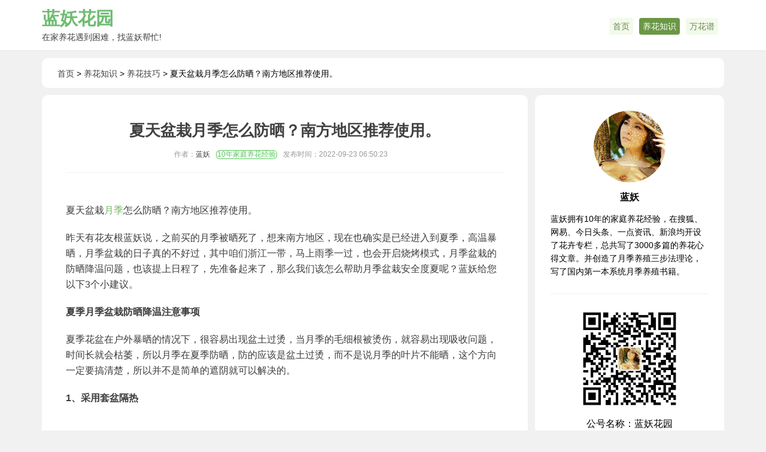

--- FILE ---
content_type: text/html; charset=UTF-8
request_url: https://www.ilanyao.com/article/778.html
body_size: 12073
content:
<!--当前页面的模板文件是：/www/wwwroot/www.ilanyao.com/template/pc/lanyao/home/show.html （本代码只在开发者模式下显示）-->
<!DOCTYPE html>
<html lang="zh-cn">
<head>
<script  id="debugbar_loader" data-time="1768818349.759354" src="https://www.ilanyao.com/index.php?debugbar"></script><script  id="debugbar_dynamic_script"></script><style  id="debugbar_dynamic_style"></style><script class="kint-rich-script">void 0===window.kintShared&&(window.kintShared=function(){"use strict";var e={dedupe:function(e,n){return[].forEach.call(document.querySelectorAll(e),function(e){e!==(n=n&&n.ownerDocument.contains(n)?n:e)&&e.parentNode.removeChild(e)}),n},runOnce:function(e){"complete"===document.readyState?e():window.addEventListener("load",e)}};return window.addEventListener("click",function(e){var n;e.target.classList.contains("kint-ide-link")&&((n=new XMLHttpRequest).open("GET",e.target.href),n.send(null),e.preventDefault())}),e}());
void 0===window.kintRich&&(window.kintRich=function(){"use strict";var l={selectText:function(e){var t=window.getSelection(),a=document.createRange();a.selectNodeContents(e),t.removeAllRanges(),t.addRange(a)},toggle:function(e,t){var a=l.getChildren(e);a&&(e.classList.toggle("kint-show",t),1===a.childNodes.length)&&(a=a.childNodes[0].childNodes[0])&&a.classList&&a.classList.contains("kint-parent")&&l.toggle(a,t)},toggleChildren:function(e,t){var a=l.getChildren(e);if(a){var o=a.getElementsByClassName("kint-parent"),s=o.length;for(void 0===t&&(t=e.classList.contains("kint-show"));s--;)l.toggle(o[s],t)}},switchTab:function(e){var t=e.previousSibling,a=0;for(e.parentNode.getElementsByClassName("kint-active-tab")[0].classList.remove("kint-active-tab"),e.classList.add("kint-active-tab");t;)1===t.nodeType&&a++,t=t.previousSibling;for(var o=e.parentNode.nextSibling.childNodes,s=0;s<o.length;s++)s===a?(o[s].classList.add("kint-show"),1===o[s].childNodes.length&&(t=o[s].childNodes[0].childNodes[0])&&t.classList&&t.classList.contains("kint-parent")&&l.toggle(t,!0)):o[s].classList.remove("kint-show")},mktag:function(e){return"<"+e+">"},openInNewWindow:function(e){var t=window.open();t&&(t.document.open(),t.document.write(l.mktag("html")+l.mktag("head")+l.mktag("title")+"Kint ("+(new Date).toISOString()+")"+l.mktag("/title")+l.mktag('meta charset="utf-8"')+l.mktag('script class="kint-rich-script" nonce="'+l.script.nonce+'"')+l.script.innerHTML+l.mktag("/script")+l.mktag('style class="kint-rich-style" nonce="'+l.style.nonce+'"')+l.style.innerHTML+l.mktag("/style")+l.mktag("/head")+l.mktag("body")+'<input class="kint-note-input" placeholder="Take some notes!"><div class="kint-rich">'+e.parentNode.outerHTML+"</div>"+l.mktag("/body")),t.document.close())},sortTable:function(e,a){var t=e.tBodies[0];[].slice.call(e.tBodies[0].rows).sort(function(e,t){if(e=e.cells[a].textContent.trim().toLocaleLowerCase(),t=t.cells[a].textContent.trim().toLocaleLowerCase(),isNaN(e)||isNaN(t)){if(isNaN(e)&&!isNaN(t))return 1;if(isNaN(t)&&!isNaN(e))return-1}else e=parseFloat(e),t=parseFloat(t);return e<t?-1:t<e?1:0}).forEach(function(e){t.appendChild(e)})},showAccessPath:function(e){for(var t=e.childNodes,a=0;a<t.length;a++)if(t[a].classList&&t[a].classList.contains("access-path"))return t[a].classList.toggle("kint-show"),void(t[a].classList.contains("kint-show")&&l.selectText(t[a]))},showSearchBox:function(e){var t=e.querySelector(".kint-search");t&&(t.classList.toggle("kint-show"),t.classList.contains("kint-show")?(e.classList.add("kint-show"),t.focus(),t.select(),l.search(e.parentNode,t.value)):e.parentNode.classList.remove("kint-search-root"))},search:function(e,t){e.querySelectorAll(".kint-search-match").forEach(function(e){e.classList.remove("kint-search-match")}),e.classList.remove("kint-search-match"),e.classList.toggle("kint-search-root",t.length),t.length&&l.findMatches(e,t)},findMatches:function(e,t){var a,o,s,n=e.cloneNode(!0);if(n.querySelectorAll(".access-path").forEach(function(e){e.remove()}),-1!=n.textContent.toUpperCase().indexOf(t.toUpperCase())){for(r in e.classList.add("kint-search-match"),e.childNodes)if("DD"==e.childNodes[r].tagName){a=e.childNodes[r];break}if(a)if([].forEach.call(a.childNodes,function(e){"DL"==e.tagName?l.findMatches(e,t):"UL"==e.tagName&&(e.classList.contains("kint-tabs")?o=e.childNodes:e.classList.contains("kint-tab-contents")&&(s=e.childNodes))}),o&&s&&o.length==s.length)for(var r=0;r<o.length;r++){var i=!1;(i=-1!=o[r].textContent.toUpperCase().indexOf(t.toUpperCase())||((n=s[r].cloneNode(!0)).querySelectorAll(".access-path").forEach(function(e){e.remove()}),-1!=n.textContent.toUpperCase().indexOf(t.toUpperCase()))?!0:i)&&(o[r].classList.add("kint-search-match"),[].forEach.call(s[r].childNodes,function(e){"DL"==e.tagName&&l.findMatches(e,t)}))}}},getParentByClass:function(e,t){for(;;){if(!(e=e.parentNode)||!e.classList||e===document)return null;if(e.classList.contains(t))return e}return null},getParentHeader:function(e,t){for(var a=e.nodeName.toLowerCase();"dd"!==a&&"dt"!==a&&l.getParentByClass(e,"kint-rich");)a=(e=e.parentNode).nodeName.toLowerCase();return l.getParentByClass(e,"kint-rich")?(e="dd"===a&&t?e.previousElementSibling:e)&&"dt"===e.nodeName.toLowerCase()&&e.classList.contains("kint-parent")?e:void 0:null},getChildren:function(e){for(;(e=e.nextElementSibling)&&"dd"!==e.nodeName.toLowerCase(););return e},isFolderOpen:function(){if(l.folder&&l.folder.querySelector("dd.kint-foldout"))return l.folder.querySelector("dd.kint-foldout").previousSibling.classList.contains("kint-show")},initLoad:function(){l.style=window.kintShared.dedupe("style.kint-rich-style",l.style),l.script=window.kintShared.dedupe("script.kint-rich-script",l.script),l.folder=window.kintShared.dedupe(".kint-rich.kint-folder",l.folder);var t,e=document.querySelectorAll("input.kint-search");[].forEach.call(e,function(t){function e(e){window.clearTimeout(a),t.value!==o&&(a=window.setTimeout(function(){o=t.value,l.search(t.parentNode.parentNode,o)},500))}var a=null,o=null;t.removeEventListener("keyup",e),t.addEventListener("keyup",e)}),l.folder&&(t=l.folder.querySelector("dd"),[].forEach.call(document.querySelectorAll(".kint-rich.kint-file"),function(e){e.parentNode!==l.folder&&t.appendChild(e)}),document.body.appendChild(l.folder),l.folder.classList.add("kint-show"))},keyboardNav:{targets:[],target:0,active:!1,fetchTargets:function(){var e=l.keyboardNav.targets[l.keyboardNav.target];l.keyboardNav.targets=[],document.querySelectorAll(".kint-rich nav, .kint-tabs>li:not(.kint-active-tab)").forEach(function(e){l.isFolderOpen()&&!l.folder.contains(e)||0===e.offsetWidth&&0===e.offsetHeight||l.keyboardNav.targets.push(e)}),e&&-1!==l.keyboardNav.targets.indexOf(e)&&(l.keyboardNav.target=l.keyboardNav.targets.indexOf(e))},sync:function(e){var t=document.querySelector(".kint-focused");t&&t.classList.remove("kint-focused"),l.keyboardNav.active&&((t=l.keyboardNav.targets[l.keyboardNav.target]).classList.add("kint-focused"),e||l.keyboardNav.scroll(t))},scroll:function(e){var t,a;l.folder&&e===l.folder.querySelector("dt > nav")||(e=(t=function(e){return e.offsetTop+(e.offsetParent?t(e.offsetParent):0)})(e),l.isFolderOpen()?(a=l.folder.querySelector("dd.kint-foldout")).scrollTo(0,e-a.clientHeight/2):window.scrollTo(0,e-window.innerHeight/2))},moveCursor:function(e){for(l.keyboardNav.target+=e;l.keyboardNav.target<0;)l.keyboardNav.target+=l.keyboardNav.targets.length;for(;l.keyboardNav.target>=l.keyboardNav.targets.length;)l.keyboardNav.target-=l.keyboardNav.targets.length;l.keyboardNav.sync()},setCursor:function(e){if(!l.isFolderOpen()||l.folder.contains(e)){l.keyboardNav.fetchTargets();for(var t=0;t<l.keyboardNav.targets.length;t++)if(e===l.keyboardNav.targets[t])return l.keyboardNav.target=t,!0}return!1}},mouseNav:{lastClickTarget:null,lastClickTimer:null,lastClickCount:0,renewLastClick:function(){window.clearTimeout(l.mouseNav.lastClickTimer),l.mouseNav.lastClickTimer=window.setTimeout(function(){l.mouseNav.lastClickTarget=null,l.mouseNav.lastClickTimer=null,l.mouseNav.lastClickCount=0},250)}},style:null,script:null,folder:null};return window.addEventListener("click",function(e){var t=e.target;if(l.mouseNav.lastClickTarget&&l.mouseNav.lastClickTimer&&l.mouseNav.lastClickCount)if(t=l.mouseNav.lastClickTarget,1===l.mouseNav.lastClickCount)l.toggleChildren(t.parentNode),l.keyboardNav.setCursor(t),l.keyboardNav.sync(!0),l.mouseNav.lastClickCount++,l.mouseNav.renewLastClick();else{for(var a=t.parentNode.classList.contains("kint-show"),o=document.getElementsByClassName("kint-parent"),s=o.length;s--;)l.toggle(o[s],a);l.keyboardNav.setCursor(t),l.keyboardNav.sync(!0),l.keyboardNav.scroll(t),window.clearTimeout(l.mouseNav.lastClickTimer),l.mouseNav.lastClickTarget=null,l.mouseNav.lastClickTarget=null,l.mouseNav.lastClickCount=0}else if(l.getParentByClass(t,"kint-rich")){var n=t.nodeName.toLowerCase();if("dfn"===n&&l.selectText(t),"th"===n)e.ctrlKey||l.sortTable(t.parentNode.parentNode.parentNode,t.cellIndex);else if((t=l.getParentHeader(t))&&(l.keyboardNav.setCursor(t.querySelector("nav")),l.keyboardNav.sync(!0)),t=e.target,"li"===n&&"kint-tabs"===t.parentNode.className)"kint-active-tab"!==t.className&&l.switchTab(t),(t=l.getParentHeader(t,!0))&&(l.keyboardNav.setCursor(t.querySelector("nav")),l.keyboardNav.sync(!0));else if("nav"===n)"footer"===t.parentNode.nodeName.toLowerCase()?(l.keyboardNav.setCursor(t),l.keyboardNav.sync(!0),(t=t.parentNode).classList.toggle("kint-show")):(l.toggle(t.parentNode),l.keyboardNav.fetchTargets(),l.mouseNav.lastClickCount=1,l.mouseNav.lastClickTarget=t,l.mouseNav.renewLastClick());else if(t.classList.contains("kint-popup-trigger")){var r=t.parentNode;if("footer"===r.nodeName.toLowerCase())r=r.previousSibling;else for(;r&&!r.classList.contains("kint-parent");)r=r.parentNode;l.openInNewWindow(r)}else t.classList.contains("kint-access-path-trigger")?l.showAccessPath(t.parentNode):t.classList.contains("kint-search-trigger")?l.showSearchBox(t.parentNode):t.classList.contains("kint-search")||("pre"===n&&3===e.detail?l.selectText(t):l.getParentByClass(t,"kint-source")&&3===e.detail?l.selectText(l.getParentByClass(t,"kint-source")):t.classList.contains("access-path")?l.selectText(t):"a"!==n&&(t=l.getParentHeader(t))&&(l.toggle(t),l.keyboardNav.fetchTargets()))}},!0),window.addEventListener("keydown",function(e){if(e.target===document.body&&!e.altKey&&!e.ctrlKey)if(68===e.keyCode){if(l.keyboardNav.active)l.keyboardNav.active=!1;else if(l.keyboardNav.active=!0,l.keyboardNav.fetchTargets(),0===l.keyboardNav.targets.length)return void(l.keyboardNav.active=!1);l.keyboardNav.sync(),e.preventDefault()}else if(l.keyboardNav.active)if(9===e.keyCode)l.keyboardNav.moveCursor(e.shiftKey?-1:1),e.preventDefault();else if(38===e.keyCode||75===e.keyCode)l.keyboardNav.moveCursor(-1),e.preventDefault();else if(40===e.keyCode||74===e.keyCode)l.keyboardNav.moveCursor(1),e.preventDefault();else{var t,a,o=l.keyboardNav.targets[l.keyboardNav.target];if("li"===o.nodeName.toLowerCase()){if(32===e.keyCode||13===e.keyCode)return l.switchTab(o),l.keyboardNav.fetchTargets(),l.keyboardNav.sync(),void e.preventDefault();if(39===e.keyCode||76===e.keyCode)return l.keyboardNav.moveCursor(1),void e.preventDefault();if(37===e.keyCode||72===e.keyCode)return l.keyboardNav.moveCursor(-1),void e.preventDefault()}o=o.parentNode,65===e.keyCode?(l.showAccessPath(o),e.preventDefault()):"footer"===o.nodeName.toLowerCase()&&o.parentNode.classList.contains("kint-rich")?32===e.keyCode||13===e.keyCode?(o.classList.toggle("kint-show"),e.preventDefault()):37===e.keyCode||72===e.keyCode?(o.classList.remove("kint-show"),e.preventDefault()):39!==e.keyCode&&76!==e.keyCode||(o.classList.add("kint-show"),e.preventDefault()):32===e.keyCode||13===e.keyCode?(l.toggle(o),l.keyboardNav.fetchTargets(),e.preventDefault()):39!==e.keyCode&&76!==e.keyCode&&37!==e.keyCode&&72!==e.keyCode||(t=39===e.keyCode||76===e.keyCode,o.classList.contains("kint-show")?l.toggleChildren(o,t):t||(a=l.getParentHeader(o.parentNode.parentNode,!0))&&(l.keyboardNav.setCursor((o=a).querySelector("nav")),l.keyboardNav.sync()),l.toggle(o,t),l.keyboardNav.fetchTargets(),e.preventDefault())}},!0),l}()),window.kintShared.runOnce(window.kintRich.initLoad);
void 0===window.kintMicrotimeInitialized&&(window.kintMicrotimeInitialized=1,window.addEventListener("load",function(){"use strict";var a={},t=Array.prototype.slice.call(document.querySelectorAll("[data-kint-microtime-group]"),0);t.forEach(function(t){var i,e;t.querySelector(".kint-microtime-lap")&&(i=t.getAttribute("data-kint-microtime-group"),e=parseFloat(t.querySelector(".kint-microtime-lap").innerHTML),t=parseFloat(t.querySelector(".kint-microtime-avg").innerHTML),void 0===a[i]&&(a[i]={}),(void 0===a[i].min||a[i].min>e)&&(a[i].min=e),(void 0===a[i].max||a[i].max<e)&&(a[i].max=e),a[i].avg=t)}),t.forEach(function(t){var i,e,r,o,n=t.querySelector(".kint-microtime-lap");null!==n&&(i=parseFloat(n.textContent),o=t.dataset.kintMicrotimeGroup,e=a[o].avg,r=a[o].max,o=a[o].min,i!==(t.querySelector(".kint-microtime-avg").textContent=e)||i!==o||i!==r)&&(n.style.background=e<i?"hsl("+(40-40*((i-e)/(r-e)))+", 100%, 65%)":"hsl("+(40+80*(e===o?0:(e-i)/(e-o)))+", 100%, 65%)")})}));
</script><style class="kint-rich-style">.kint-rich{font-size:13px;overflow-x:auto;white-space:nowrap;background:rgba(255,255,255,.9)}.kint-rich.kint-folder{position:fixed;bottom:0;left:0;right:0;z-index:999999;width:100%;margin:0;display:block}.kint-rich.kint-folder dd.kint-foldout{max-height:calc(100vh - 100px);padding-right:8px;overflow-y:scroll;display:none}.kint-rich.kint-folder dd.kint-foldout.kint-show{display:block}.kint-rich::selection,.kint-rich::-moz-selection,.kint-rich::-webkit-selection{background:#aaa;color:#1d1e1e}.kint-rich .kint-focused{box-shadow:0 0 3px 2px red}.kint-rich,.kint-rich::before,.kint-rich::after,.kint-rich *,.kint-rich *::before,.kint-rich *::after{box-sizing:border-box;border-radius:0;color:#1d1e1e;float:none !important;font-family:Consolas,Menlo,Monaco,Lucida Console,Liberation Mono,DejaVu Sans Mono,Bitstream Vera Sans Mono,Courier New,monospace,serif;line-height:15px;margin:0;padding:0;text-align:left}.kint-rich{margin:8px 0}.kint-rich dt,.kint-rich dl{width:auto}.kint-rich dt,.kint-rich div.access-path{background:#f8f8f8;border:1px solid #d7d7d7;color:#1d1e1e;display:block;font-weight:bold;list-style:none outside none;overflow:auto;padding:4px}.kint-rich dt:hover,.kint-rich div.access-path:hover{border-color:#aaa}.kint-rich>dl dl{padding:0 0 0 12px}.kint-rich dt.kint-parent>nav,.kint-rich>footer>nav{background:url("[data-uri]") no-repeat scroll 0 0/15px 75px rgba(0,0,0,0);cursor:pointer;display:inline-block;height:15px;width:15px;margin-right:3px;vertical-align:middle}.kint-rich dt.kint-parent:hover>nav,.kint-rich>footer>nav:hover{background-position:0 25%}.kint-rich dt.kint-parent.kint-show>nav,.kint-rich>footer.kint-show>nav{background-position:0 50%}.kint-rich dt.kint-parent.kint-show:hover>nav,.kint-rich>footer.kint-show>nav:hover{background-position:0 75%}.kint-rich dt.kint-parent.kint-locked>nav{background-position:0 100%}.kint-rich dt.kint-parent+dd{display:none;border-left:1px dashed #d7d7d7}.kint-rich dt.kint-parent.kint-show+dd{display:block}.kint-rich var,.kint-rich var a{color:#06f;font-style:normal}.kint-rich dt:hover var,.kint-rich dt:hover var a{color:red}.kint-rich dfn{font-style:normal;font-family:monospace;color:#1d1e1e}.kint-rich pre{color:#1d1e1e;margin:0 0 0 12px;padding:5px;overflow-y:hidden;border-top:0;border:1px solid #d7d7d7;background:#f8f8f8;display:block;word-break:normal}.kint-rich .kint-popup-trigger,.kint-rich .kint-access-path-trigger,.kint-rich .kint-search-trigger{background:rgba(29,30,30,.8);border-radius:3px;height:16px;font-size:16px;margin-left:5px;font-weight:bold;width:16px;text-align:center;float:right !important;cursor:pointer;color:#f8f8f8;position:relative;overflow:hidden;line-height:17.6px}.kint-rich .kint-popup-trigger:hover,.kint-rich .kint-access-path-trigger:hover,.kint-rich .kint-search-trigger:hover{color:#1d1e1e;background:#f8f8f8}.kint-rich dt.kint-parent>.kint-popup-trigger{line-height:19.2px}.kint-rich .kint-search-trigger{font-size:20px}.kint-rich input.kint-search{display:none;border:1px solid #d7d7d7;border-top-width:0;border-bottom-width:0;padding:4px;float:right !important;margin:-4px 0;color:#1d1e1e;background:#f8f8f8;height:24px;width:160px;position:relative;z-index:100}.kint-rich input.kint-search.kint-show{display:block}.kint-rich .kint-search-root ul.kint-tabs>li:not(.kint-search-match){background:#f8f8f8;opacity:.5}.kint-rich .kint-search-root dl:not(.kint-search-match){opacity:.5}.kint-rich .kint-search-root dl:not(.kint-search-match)>dt{background:#f8f8f8}.kint-rich .kint-search-root dl:not(.kint-search-match) dl,.kint-rich .kint-search-root dl:not(.kint-search-match) ul.kint-tabs>li:not(.kint-search-match){opacity:1}.kint-rich div.access-path{background:#f8f8f8;display:none;margin-top:5px;padding:4px;white-space:pre}.kint-rich div.access-path.kint-show{display:block}.kint-rich footer{padding:0 3px 3px;font-size:9px;background:rgba(0,0,0,0)}.kint-rich footer>.kint-popup-trigger{background:rgba(0,0,0,0);color:#1d1e1e}.kint-rich footer nav{height:10px;width:10px;background-size:10px 50px}.kint-rich footer>ol{display:none;margin-left:32px}.kint-rich footer.kint-show>ol{display:block}.kint-rich a{color:#1d1e1e;text-shadow:none;text-decoration:underline}.kint-rich a:hover{color:#1d1e1e;border-bottom:1px dotted #1d1e1e}.kint-rich ul{list-style:none;padding-left:12px}.kint-rich ul:not(.kint-tabs) li{border-left:1px dashed #d7d7d7}.kint-rich ul:not(.kint-tabs) li>dl{border-left:none}.kint-rich ul.kint-tabs{margin:0 0 0 12px;padding-left:0;background:#f8f8f8;border:1px solid #d7d7d7;border-top:0}.kint-rich ul.kint-tabs>li{background:#f8f8f8;border:1px solid #d7d7d7;cursor:pointer;display:inline-block;height:24px;margin:2px;padding:0 12px;vertical-align:top}.kint-rich ul.kint-tabs>li:hover,.kint-rich ul.kint-tabs>li.kint-active-tab:hover{border-color:#aaa;color:red}.kint-rich ul.kint-tabs>li.kint-active-tab{background:#f8f8f8;border-top:0;margin-top:-1px;height:27px;line-height:24px}.kint-rich ul.kint-tabs>li:not(.kint-active-tab){line-height:20px}.kint-rich ul.kint-tabs li+li{margin-left:0}.kint-rich ul.kint-tab-contents>li{display:none}.kint-rich ul.kint-tab-contents>li.kint-show{display:block}.kint-rich dt:hover+dd>ul>li.kint-active-tab{border-color:#aaa;color:red}.kint-rich dt>.kint-color-preview{width:16px;height:16px;display:inline-block;vertical-align:middle;margin-left:10px;border:1px solid #d7d7d7;background-color:#ccc;background-image:url('data:image/svg+xml;utf8,<svg xmlns="http://www.w3.org/2000/svg" viewBox="0 0 2 2"><path fill="%23FFF" d="M0 0h1v2h1V1H0z"/></svg>');background-size:100%}.kint-rich dt>.kint-color-preview:hover{border-color:#aaa}.kint-rich dt>.kint-color-preview>div{width:100%;height:100%}.kint-rich table{border-collapse:collapse;empty-cells:show;border-spacing:0}.kint-rich table *{font-size:12px}.kint-rich table dt{background:none;padding:2px}.kint-rich table dt .kint-parent{min-width:100%;overflow:hidden;text-overflow:ellipsis;white-space:nowrap}.kint-rich table td,.kint-rich table th{border:1px solid #d7d7d7;padding:2px;vertical-align:center}.kint-rich table th{cursor:alias}.kint-rich table td:first-child,.kint-rich table th{font-weight:bold;background:#f8f8f8;color:#1d1e1e}.kint-rich table td{background:#f8f8f8;white-space:pre}.kint-rich table td>dl{padding:0}.kint-rich table pre{border-top:0;border-right:0}.kint-rich table thead th:first-child{background:none;border:0}.kint-rich table tr:hover>td{box-shadow:0 0 1px 0 #aaa inset}.kint-rich table tr:hover var{color:red}.kint-rich table ul.kint-tabs li.kint-active-tab{height:20px;line-height:17px}.kint-rich pre.kint-source{margin-left:-1px}.kint-rich pre.kint-source[data-kint-filename]:before{display:block;content:attr(data-kint-filename);margin-bottom:4px;padding-bottom:4px;border-bottom:1px solid #f8f8f8}.kint-rich pre.kint-source>div:before{display:inline-block;content:counter(kint-l);counter-increment:kint-l;border-right:1px solid #aaa;padding-right:8px;margin-right:8px}.kint-rich pre.kint-source>div.kint-highlight{background:#f8f8f8}.kint-rich .kint-microtime-lap{text-shadow:-1px 0 #aaa,0 1px #aaa,1px 0 #aaa,0 -1px #aaa;color:#f8f8f8;font-weight:bold}input.kint-note-input{width:100%}.kint-rich .kint-focused{box-shadow:0 0 3px 2px red}.kint-rich dt{font-weight:normal}.kint-rich dt.kint-parent{margin-top:4px}.kint-rich dl dl{margin-top:4px;padding-left:25px;border-left:none}.kint-rich>dl>dt{background:#f8f8f8}.kint-rich ul{margin:0;padding-left:0}.kint-rich ul:not(.kint-tabs)>li{border-left:0}.kint-rich ul.kint-tabs{background:#f8f8f8;border:1px solid #d7d7d7;border-width:0 1px 1px 1px;padding:4px 0 0 12px;margin-left:-1px;margin-top:-1px}.kint-rich ul.kint-tabs li,.kint-rich ul.kint-tabs li+li{margin:0 0 0 4px}.kint-rich ul.kint-tabs li{border-bottom-width:0;height:25px}.kint-rich ul.kint-tabs li:first-child{margin-left:0}.kint-rich ul.kint-tabs li.kint-active-tab{border-top:1px solid #d7d7d7;background:#fff;font-weight:bold;padding-top:0;border-bottom:1px solid #fff !important;margin-bottom:-1px}.kint-rich ul.kint-tabs li.kint-active-tab:hover{border-bottom:1px solid #fff}.kint-rich ul>li>pre{border:1px solid #d7d7d7}.kint-rich dt:hover+dd>ul{border-color:#aaa}.kint-rich pre{background:#fff;margin-top:4px;margin-left:25px}.kint-rich .kint-source{margin-left:-1px}.kint-rich .kint-source .kint-highlight{background:#cfc}.kint-rich .kint-parent.kint-show>.kint-search{border-bottom-width:1px}.kint-rich table td{background:#fff}.kint-rich table td>dl{padding:0;margin:0}.kint-rich table td>dl>dt.kint-parent{margin:0}.kint-rich table td:first-child,.kint-rich table td,.kint-rich table th{padding:2px 4px}.kint-rich table dd,.kint-rich table dt{background:#fff}.kint-rich table tr:hover>td{box-shadow:none;background:#cfc}
</style>

<meta http-equiv="content-type" content="text/html; charset=UTF-8">
<title>夏天盆栽月季怎么防晒？南方地区推荐使用。 - 蓝妖花园</title>
<meta name="keywords" content="夏天,盆栽,月季,怎么,防晒,南方,南方地区,地区,推荐,使用">
<meta name="description" content="夏天盆栽月季怎么防晒？南方地区推荐使用。昨天有花友根蓝妖说，之前买的月季被晒死了，想来南方地区，现在也确实是已经进入到夏季，高温暴晒，月季盆栽的日子真的不好过，其中咱们浙江一带，马上雨季一过，也会开启烧烤模式，月季盆栽的防晒降温问题，也该提">
<link rel="alternate" media="only screen and (max-width: 640px)" href="https://m.ilanyao.com/article/778.html" >
<meta name="mobile-agent" content="format=html5;url=https://m.ilanyao.com/article/778.html">
<meta name="mobile-agent" content="format=xhtml;url=https://m.ilanyao.com/article/778.html">
<meta property="og:image" content="文件参数没有值" />
<link rel="stylesheet" href="https://www.ilanyao.com/static/lanyao/global/css/style.css">
<script type="text/javascript">var is_mobile_cms = '';</script>
<script src="https://www.ilanyao.com/api/language/zh-cn/lang.js" type="text/javascript"></script>
<script src="https://www.ilanyao.com/static/assets/global/plugins/jquery.min.js" type="text/javascript"></script>
<script src="https://www.ilanyao.com/static/assets/js/cms.js" type="text/javascript"></script>
<link rel="canonical" href="https://www.ilanyao.com/article/778.html">
<script type="application/javascript">
    $(function(){
        if (dr_is_mobile()) {
            document.location.href = 'https://m.ilanyao.com/article/778.html';
        }
    });
</script>
</head>
<body>
<header id="hdthhead">
    <div class="container">
        <div class="leftlogo">
            <div class="h1logo"><a href="https://www.ilanyao.com/" target="_blank">蓝妖花园</a></div>
            <p class="logo-description">在家养花遇到困难，找蓝妖帮忙!</p>
        </div>
        <nav id="daohang">
           <a href="https://www.ilanyao.com/" target="_blank" class="">首页</a>
                        <a href="https://www.ilanyao.com/yhzs/" target="_blank" class="active">养花知识</a>
                        <a href="https://www.ilanyao.com/wanhuapu/" target="_blank" class="">万花谱</a>
                    </nav>
    </div>
<div class="clear"></div>
</header>
<div id="main">
    <div class="container">
        <div class="xwelist">
            <div class="onebreadcrumb">
              <a href="https://www.ilanyao.com/" target="_blank">首页</a> > <a href="https://www.ilanyao.com/yhzs/">养花知识</a> > <a href="https://www.ilanyao.com/yhzs/yhjq/">养花技巧</a> > 夏天盆栽月季怎么防晒？南方地区推荐使用。            </div>
        </div>
        <div class="mainbody">
            <article class="leftmain">
                <div class="ttboxmain">
                    <div class="h1title">
                        <h1>夏天盆栽月季怎么防晒？南方地区推荐使用。</h1>
                                                <div class="info">
                            <div class="author">作者：<a href="https://www.ilanyao.com/huayou-2.html" target="_blank">蓝妖</a><span class="source">10年家庭养花经验</span>
                            </div>
                            <span class="timet">发布时间：2022-09-23 06:50:23</span>
                        </div>                    </div>
                    <div class="mainbox">
                      <p>夏天盆栽<a href="https://yuejihua.ilanyao.com/" target="_blank">月季</a>怎么防晒？南方地区推荐使用。</p><p>昨天有花友根蓝妖说，之前买的月季被晒死了，想来南方地区，现在也确实是已经进入到夏季，高温暴晒，月季盆栽的日子真的不好过，其中咱们浙江一带，马上雨季一过，也会开启烧烤模式，月季盆栽的防晒降温问题，也该提上日程了，先准备起来了，那么我们该怎么帮助月季盆栽安全度夏呢？蓝妖给您以下3个小建议。</p><p><strong>夏季月季盆栽防晒降温注意事项</strong></p><p>夏季花盆在户外暴晒的情况下，很容易出现盆土过烫，当月季的毛细根被烫伤，就容易出现吸收问题，时间长就会枯萎，所以月季在夏季防晒，防的应该是盆土过烫，而不是说月季的叶片不能晒，这个方向一定要搞清楚，所以并不是简单的遮阴就可以解决的。</p><p><strong>1、采用套盆隔热<br/></strong></p>                    </div><!-- 内容介绍 -->
        <div class="banquanzz">
    <p class="redh">本文欢迎转载，转载请注明作者和出处，谢谢！</p>
    <p>作者：蓝妖</p>
    <p>首发：https://www.ilanyao.com</p>
</div>
                </div>
        <div class="ttboxmain z2">
            <div class="_qmk7mr70fxe"></div>
    <script type="text/javascript">
        (window.slotbydup = window.slotbydup || []).push({
            id: "u6838518",
            container: "_qmk7mr70fxe",
            async: true
        });
    </script>
    <script type="text/javascript" src="//cpro.baidustatic.com/cpro/ui/cm.js" async="async" defer="defer" >
    </script>
        </div>
       
        <div class="ttboxmain z2">
            <div class="xgonetitle">相关养殖干货！</div>
            <ul class="imglistnr">
                  <li><a href="https://www.ilanyao.com/article/1589.html" target="_blank" title="盆栽花卉怎样延长花期？做好这4点，花期延长半个月。"><img src="https://www.ilanyao.com/uploadfile/thumb/c9/13/c51ce410c124a10e0db5e4b97fc2af39/120x160_auto.jpg" height="120" width="160"><div>盆栽花卉怎样延长花期？做好这4点，花期延长半个月。</div></a></li>
<li><a href="https://www.ilanyao.com/article/1550.html" target="_blank" title="发酵有机肥怎么使用？"><img src="https://www.ilanyao.com/uploadfile/ueditor/image/2021/04/9fb76-2021-04-08-10-27-04.jpg#图片不是数字id号，dr_thumb函数无法进行缩略图处理" height="120" width="160"><div>发酵有机肥怎么使用？</div></a></li>
<li><a href="https://www.ilanyao.com/article/1446.html" target="_blank" title="月季头号杀手，黑斑病和白粉病的预防与治疗！"><img src="https://www.ilanyao.com/uploadfile/ueditor/image/2020/01/848dd-2018-04-06-20-27-45.jpg#图片不是数字id号，dr_thumb函数无法进行缩略图处理" height="120" width="160"><div>月季头号杀手，黑斑病和白粉病的预防与治疗！</div></a></li>
<li><a href="https://www.ilanyao.com/article/1420.html" target="_blank" title="怎样制作渔肠肥水不发臭？蓝妖教你一招"><img src="https://www.ilanyao.com/uploadfile/thumb/c0/01/c20ad4d76fe97759aa27a0c99bff6710/120x160_auto.jpg" height="120" width="160"><div>怎样制作渔肠肥水不发臭？蓝妖教你一招</div></a></li>
            </ul>
            <div class="clear"></div>
            <ul class="dibuxglist">
                <li><a href="https://www.ilanyao.com/article/104151.html" target="_blank" title="新买盆栽花卉正确的浇水方法">新买盆栽花卉正确的浇水方法</a></li>
<li><a href="https://www.ilanyao.com/article/104150.html" target="_blank" title="建兰花期怎么养护管理？按这3点行事，花香浓郁花期长">建兰花期怎么养护管理？按这3点行事，花香浓郁花期长</a></li>
<li><a href="https://www.ilanyao.com/article/104146.html" target="_blank" title="蓝莓盆栽种植方法和注意事项">蓝莓盆栽种植方法和注意事项</a></li>
<li><a href="https://www.ilanyao.com/article/104144.html" target="_blank" title="西洋杜鹃怎么养才能爆花">西洋杜鹃怎么养才能爆花</a></li>
<li><a href="https://www.ilanyao.com/article/104138.html" target="_blank" title="盆栽柠檬光长枝条不开花怎么办？做好这4点，结果大又多！">盆栽柠檬光长枝条不开花怎么办？做好这4点，结果大又多！</a></li>
<li><a href="https://www.ilanyao.com/article/104133.html" target="_blank" title="梦香兰总是花苞发黑消苞怎么办？避开这5点花开满盆！">梦香兰总是花苞发黑消苞怎么办？避开这5点花开满盆！</a></li>
<li><a href="https://www.ilanyao.com/article/104132.html" target="_blank" title="蝴蝶花毛茛发芽后枯萎怎么回事？注意这5个小细节，帮你一一排查">蝴蝶花毛茛发芽后枯萎怎么回事？注意这5个小细节，帮你一一排查</a></li>
<li><a href="https://www.ilanyao.com/article/104131.html" target="_blank" title="入秋盆栽容易枯萎的3大原因，你做错了几个？">入秋盆栽容易枯萎的3大原因，你做错了几个？</a></li>
<li><a href="https://www.ilanyao.com/article/104124.html" target="_blank" title="秋季盆栽草莓，做好这5点，草莓不死棵开花结果更早！">秋季盆栽草莓，做好这5点，草莓不死棵开花结果更早！</a></li>
<li><a href="https://www.ilanyao.com/article/104118.html" target="_blank" title="桂花秋天怎么养才长得好，关键在这3点上，新手也容易掌握">桂花秋天怎么养才长得好，关键在这3点上，新手也容易掌握</a></li>
<li><a href="https://www.ilanyao.com/article/104115.html" target="_blank" title="风雨兰怎么养才能爆盆？做好这5点，爆花轻轻松松">风雨兰怎么养才能爆盆？做好这5点，爆花轻轻松松</a></li>
<li><a href="https://www.ilanyao.com/article/104113.html" target="_blank" title="三角金合欢怎么养，能出现高级感？核心逃不出这5点">三角金合欢怎么养，能出现高级感？核心逃不出这5点</a></li>
<li><a href="https://www.ilanyao.com/article/104110.html" target="_blank" title="岷江百合怎么种，开花越来越多，只需搞定这3步">岷江百合怎么种，开花越来越多，只需搞定这3步</a></li>
<li><a href="https://www.ilanyao.com/article/104109.html" target="_blank" title="铁线莲夏末秋初修剪小精髓，做好了，秋天开满整个花架！">铁线莲夏末秋初修剪小精髓，做好了，秋天开满整个花架！</a></li>
<li><a href="https://www.ilanyao.com/article/104108.html" target="_blank" title="夏季浇水忽略这4个小细节，会让你的盆栽一直“半死不活”">夏季浇水忽略这4个小细节，会让你的盆栽一直“半死不活”</a></li>
<li><a href="https://www.ilanyao.com/article/104107.html" target="_blank" title="夏季朱顶红养护做到这4点，种球越长越大，花量翻倍！">夏季朱顶红养护做到这4点，种球越长越大，花量翻倍！</a></li>
<li><a href="https://www.ilanyao.com/article/104105.html" target="_blank" title="圣心百合花怎么养才能开花">圣心百合花怎么养才能开花</a></li>
<li><a href="https://www.ilanyao.com/article/104100.html" target="_blank" title="粉公主蔓绿绒怎么养的漂亮？核心有6点，你做对了吗？">粉公主蔓绿绒怎么养的漂亮？核心有6点，你做对了吗？</a></li>
<li><a href="https://www.ilanyao.com/article/104097.html" target="_blank" title="无尽雪栀子花怎么养才能开花多">无尽雪栀子花怎么养才能开花多</a></li>
<li><a href="https://www.ilanyao.com/article/104096.html" target="_blank" title="盆栽百合如何复花？">盆栽百合如何复花？</a></li>
            </ul>
            <div class="clear"></div>
        </div>        
            </article>
            <div class="rightmain">
               <article class="gxbox">
                    <div class="lanyaoimg"><img src="https://www.ilanyao.com/static/lanyao/img/lanyao.png"><span>蓝妖</span><p>蓝妖拥有10年的家庭养花经验，在搜狐、网易、今日头条、一点资讯、新浪均开设了花卉专栏，总共写了3000多篇的养花心得文章。并创造了月季养殖三步法理论，写了国内第一本系统月季养殖书籍。</p></div>
                    <div class="ghaotext">
                        <img src="https://www.ilanyao.com/static/lanyao/img/ghgz.jpg">
                        <p>公号名称：蓝妖花园</p>
                        <p><b>关注，免费送养花电子书！</b></p>
                    </div>
                </article>                <article class="gxbox">
                  <div class="_5sle9yqyhfp"></div>
    <script type="text/javascript">
        (window.slotbydup = window.slotbydup || []).push({
            id: "u6736691",
            container: "_5sle9yqyhfp",
            async: true
        });
    </script>
                </article>
                <article class="gxbox">
                    <header>相似问题</header>
                    <div class="boxulli">
                        <ul class="listlizr">
                               <li><a href="https://www.ilanyao.com/wenda/69050.html" title="薰衣草的种子怎么种？" target="_blank">薰衣草的种子怎么种？</a></li>
<li><a href="https://www.ilanyao.com/wenda/70637.html" title="布劳内尔博士月季优缺点是什么？" target="_blank">布劳内尔博士月季优缺点是什么？</a></li>
<li><a href="https://www.ilanyao.com/wenda/70636.html" title="闷闷不乐月季优缺点是什么？" target="_blank">闷闷不乐月季优缺点是什么？</a></li>
<li><a href="https://www.ilanyao.com/wenda/70635.html" title="快乐之源月季优缺点是什么？" target="_blank">快乐之源月季优缺点是什么？</a></li>
<li><a href="https://www.ilanyao.com/wenda/70634.html" title="伊利莎白女王月季的优缺点是什么？" target="_blank">伊利莎白女王月季的优缺点是什么？</a></li>
<li><a href="https://www.ilanyao.com/wenda/70633.html" title="彼特男爵月季优缺点是什么？" target="_blank">彼特男爵月季优缺点是什么？</a></li>
<li><a href="https://www.ilanyao.com/wenda/70632.html" title="北极火焰月季优缺点是什么？" target="_blank">北极火焰月季优缺点是什么？</a></li>
<li><a href="https://www.ilanyao.com/wenda/70631.html" title="吉纳维夫奥尔西月季优缺点是什么？" target="_blank">吉纳维夫奥尔西月季优缺点是什么？</a></li>
<li><a href="https://www.ilanyao.com/wenda/70630.html" title="浪漫玫瑰面纱月季优缺点是什么？" target="_blank">浪漫玫瑰面纱月季优缺点是什么？</a></li>
<li><a href="https://www.ilanyao.com/wenda/70629.html" title="查尔斯马莱里尼月季优缺点是什么？" target="_blank">查尔斯马莱里尼月季优缺点是什么？</a></li>
                        </ul>
                    </div>
                </article>
                 <article class="gxbox">
                    <header>相似科普</header>
                    <div class="boxulli">
                        <ul class="listlizr">
                               <li><a href="https://www.ilanyao.com/article/80973.html" title="小球玫瑰怎么爆盆" target="_blank">小球玫瑰怎么爆盆</a></li>
<li><a href="https://www.ilanyao.com/article/102560.html" title="铃兰怎么醒花 鲜切铃兰的醒花方法" target="_blank">铃兰怎么醒花 鲜切铃兰的醒花方法</a></li>
<li><a href="https://www.ilanyao.com/article/43353.html" title="玛依柯月季优缺点是什么" target="_blank">玛依柯月季优缺点是什么</a></li>
<li><a href="https://www.ilanyao.com/article/56054.html" title="鹅掌木烂叶子怎么办" target="_blank">鹅掌木烂叶子怎么办</a></li>
<li><a href="https://www.ilanyao.com/article/52975.html" title="滴水观音怎么养，滴水观音的养殖方法和注意事项" target="_blank">滴水观音怎么养，滴水观音的养殖方法和注意事项</a></li>
<li><a href="https://www.ilanyao.com/article/95072.html" title="铜钱草怎么移植" target="_blank">铜钱草怎么移植</a></li>
<li><a href="https://www.ilanyao.com/article/45342.html" title="月季花是用什么繁殖" target="_blank">月季花是用什么繁殖</a></li>
<li><a href="https://www.ilanyao.com/article/53429.html" title="君子兰怎么判断要出箭，看箭道/看颜色/看形态" target="_blank">君子兰怎么判断要出箭，看箭道/看颜色/看形态</a></li>
<li><a href="https://www.ilanyao.com/article/94014.html" title="金边兰花怎么养才能开花多" target="_blank">金边兰花怎么养才能开花多</a></li>
<li><a href="https://www.ilanyao.com/article/83462.html" title="金琥仙人球怎么养长的好" target="_blank">金琥仙人球怎么养长的好</a></li>
                        </ul>
                    </div>
                </article>  
            </div>
        </div>
    </div>
    <div class="clear"></div>
</div>
<div id="footer">
    <div id="fottwo">
        <div class="container">
            <div class="coybox">
                <p>Copyright © 2017-2022 ilanyao.com All right reserved. 蓝妖花园<p>
                <p><a href="https://beian.miit.gov.cn/" target="_blank">浙ICP备08014565号-8</a> | <a href="https://www.ilanyao.com/sitemap.xml" target="_blank">sitemap</a> | <a href="https://yuejihua.ilanyao.com/" target="_blank">月季花的养殖方法</a> | <a href="https://www.baohuala.com/" target="_blank">爆花啦</a<p>
            </div>
        </div>
    </div>
<script>
var _hmt = _hmt || [];
(function() {
  var hm = document.createElement("script");
  hm.src = "https://hm.baidu.com/hm.js?f0b697c8a97171d0b6c9e2683780d3ef";
  var s = document.getElementsByTagName("script")[0]; 
  s.parentNode.insertBefore(hm, s);
})();
</script>
</div>
</body>
</html>